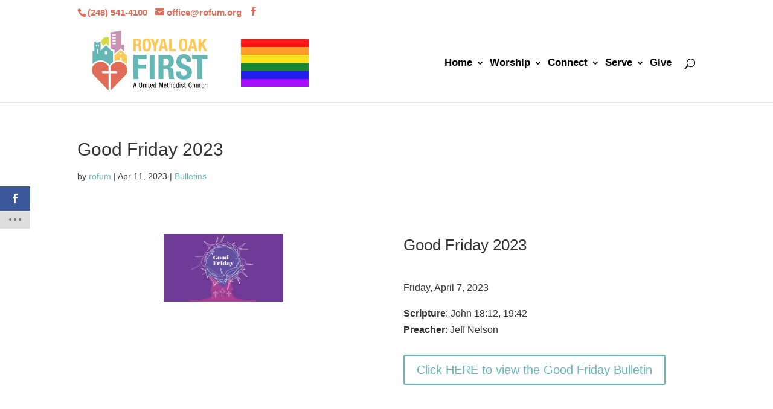

--- FILE ---
content_type: text/css
request_url: https://www.rofum.org/wp-content/themes/rofum-divi-child-theme/style.css?ver=4.27.5
body_size: 3325
content:
/*
Theme Name:     Rofum Divi Child Theme
Description:    This is a child theme that requires its parent Divi
Author:         rofum
Template:       Divi

(optional values you can add: Theme URI, Author URI, Version, License, License URI, Tags, Text Domain)
*//* global */
/*h1 a, h2 a, h3 a, h4 a, h5 a, h6 a, a, span a {color: #EC1E32 !important;}
a:hover {color: #2ea3f2;}*/

/* new site colors Tom from Logo - Yellow: #fec956; Teal: #64b7b4; redish: #df6d59; purpleish: #c995b2; Green: #d6db3b */
 /* Sams print colors: Yellow: #f9bd43; blue: #72b9b4; red: #dd614e; pink: #d293b1; green: #dfdd3e;  */

/* Social Icons */
li.et-social-icon.et-social-youtube {width: 15px; height: 15px;}

.clearfix {clear: both;}#top-menu li {    padding-right: 5px;}

.et_pb_blog_grid h2.entry-title {line-height: 1.6em; font-size: 1.2em;}
h1.entry-title {line-height: 1.4em;}

/* Greens Orders Gravity Forms */
a.christmas {
	color: #fff;
	text-decoration: underline;
}
a.christmas:hover {
	text-decoration: none;
}

body.category-advent-2017 #main-content .container::before, body.category-myra  #main-content .container::before, body.category-magazine #main-content .container::before {width: 0; background-color: #fff;}
#full-width-page h1 {margin-bottom: 20px;}
/* header */
#logo {    padding-bottom: 10px;}
/*#top-nav-menu ul li a:active {color: #EC1E32;}*/
#top-menu ul li.current-menu-item > a, .et-fixed-header #top-menu ul li.current-menu-item > a {	color: #FEC956;}
#top-menu ul li.current-menu-ancestor > a, .et-fixed-header #top-menu ul li.current-menu-ancestor > a {	color: #FEC956;}
#top-menu li li a:hover, #top-menu ul li li a:hover {	color: #FEC956; 	opacity: 1.0;}
.mobile_menu_bar::before {color: #64B7B4 !important;}
.et_header_style_centered #main-header .logo_container {	padding: 0;    margin: 15px 0;}
#et-info-phone, #et-info-email, .address {	float: left;}
.address {	margin-left: 20px;}
.et-fixed-header #top-menu li.current-menu-ancestor > a:hover, .et-fixed-header #top-menu li.current-menu-item > a:hover {    color: #202020 !important;	opacity: 1.0;}
#top-header .container {padding-top: 12px; font-weight: 600;}
body.page-template-page-info ul#top-menu li a:link {background: transparent !important;}

/* home */

#summer-of-love .et_pb_slide_description {width: 63%; float: left; padding-left: 0px; margin-top: 500px;}
.home ul.home-worship-times li {margin-top: 15px;}
.home ul.home-worship-times li h3 {color: #EC1E32 !important;}
h2.advent-link a {color: #fff; text-decoration: underline; font-size: 3.0em; text-align: center; transition: all .3s; } 
h2.advent-link a:hover {color: #ff0000; text-decoration: none;} 
/*#summer-of-love .et_pb_slide_description h2 {}*//* #post-3592 .et_pb_slide_description .et_pb_slide_title {margin: 250px 0 0;    width: 50%;}*/
/* page */body.page-template-page-full-width .container {width: 100% !important;}body.page-template-page-full-width .container:before, body.page-template-page-full-width-php .container:before, .category-myra { background-color:transparent !important; }body.page-template-page-full-width #main-content .container, body.page-template-page-full-width-php #main-content .container {    padding-top: 18px;}
/* posts */#left-area article.category-gallery .et_post_meta_wrapper img {	width: 25%;	margin-bottom: 20px;}/* Author and Sermons */#left-area article.category-sermons .et_post_meta_wrapper img,#left-area article.category-staff .et_post_meta_wrapper img {	width: 25%; 	margin: 0 20px 20px 0; 	float: left;}#left-area .post_meta {	margin-bottom: 0; 	padding-bottom: 0;}#left-area .post-meta a {	color: #64B7B4;}#left-area .post-meta a:hover {color: #FEC956;}
.post-snippet-left {	max-width: 32%;	margin-right: 1%;	float: left;	min-height: 351px;	border: 1px solid #909090;	box-shadow: 1px 1px 1px;	margin-bottom: 15px;}
.post-snippet-right {max-width: 32%;	margin-right: 0%;	float: left;	min-height: 350px;	border: 1px solid #909090;	box-shadow: 1px 1px 1px;	margin-bottom: 15px;}
.post-snippet-left p, .post-snippet-right p {padding: 0 20px 20px;}
h2.post-loop a:hover, h2.post-loop a:hover {color: #ff0000;}
h2.post-loop a:hover, h2.post-loop a:hover {color: #202020;} /* gallery pages */ article.category-gallery {min-height: 400px; margin-bottom: 20px;}
/* people */
body.single-people .et_pb_post .entry-content.people {padding-top: 0 !important;}
/* this is a catch all for post featured image size */
body.single #left-area .et_post_meta_wrapper img {width: 40%; margin: 0 20px 20px 0; float: left;}

/* careful with this next css on the remainder of the site */.et_pb_post .entry-content {padding-top: 0 !important;}
body.single-people #left-area .post-meta {	padding-bottom: 5px;}
/* pages */
/* remove vertical line on full width pages */
#main-content .container::before {background-color: transparent;}
#google-slide-iframe iframe {height: 675px;}
@media screen and (max-width: 1100px) {	#google-slide-iframe iframe {height: 515px;}}@media screen and (max-width: 940px) {	#google-slide-iframe iframe {height: 400px;}}@media screen and (max-width: 840px) {	#google-slide-iframe iframe {height: 370px;}}@media screen and (max-width: 700px) {	#google-slide-iframe iframe {height: 330px;}}@media screen and (max-width: 550px) {	#google-slide-iframe iframe {height: 300px;}}@media screen and (max-width: 440px) {	#google-slide-iframe iframe {height: 185px;}}@media screen and (max-width: 439px) {	}
/* posts */

p.read-more a, a.read-more, a.more-link {margin-bottom: 25px;}
.more-link, p.read-more a, a.read-more, a.more-link {
    display: inline-block;
    text-transform: capitalize;
    float: right;
    margin-top: 10px;
    background: #64B7B4;
    color: #fff;
    font-weight: 400;
    border: 1px solid;
    border-radius: 2px;
    padding: 2px 16px;
	-webkit-transition: all 0.4s ease-in-out;
	-moz-transition: all 0.4s ease-in-out;
	transition: all 0.4s ease-in-out;
}
.more-link:hover, p.read-more a:hover, a.read-more:hover, a.more-link:hover {
    background-color: #fff;
    border-color: #64B7B4;
    color: #64B7B4;
}

/*.archive.category-sermons #left-area .et_pb_post {margin-bottom: 30px;}*//* #left-area .et_pb_post {margin-bottom: 30px;} */
/*.archive.category-sermons .et_pb_post a img {max-width: 100%; vertical-align: bottom; float: left; width: 25%; margin-right: 15px;}*/
.container.single-sermons img {width: 25%; float: left; margin-bottom: 15px;}
/* article.category-sermons img {width: 25%; float: left; margin: 0 15px 15px 0;} */
.archive.category-sermons .et_pb_post h2, .archive.category-special-messages .et_pb_post h2,.archive.author .et_pb_post h2 {margin-top: 0px;}
.archive.category-sermons #left-area,.archive.category-special-messages  #left-area,.archive.author  #left-area {
	float: none; 
	width: 100% !important;
	padding-right: 0;}
.archive.category-sermons .et_right_sidebar #main-content .container::before, .archive.category-magazine .et_right_sidebar #main-content .container::before .archive.category-special-messages .et_right_sidebar #main-content .container::before, .archive.author .et_right_sidebar #main-content .container::before {    right: 0% !important;}.archive.category-sermons #main-content .container::before, .archive.category-special-messages #main-content .container::before,.archive.author #main-content .container::before {display: none;}
article.category-loop {width: 31%; float: left; margin: 0px 1% 30px; padding: 5px; min-height: 590px; box-shadow: 1px 1px 1px 1px #cccccc;}article.category-loop .loop-title-excerpt h2 {text-align: center;}article.category-loop .loop-title-excerpt {padding: 10px;}article.category-loop .loop-title-excerpt h2 a {color: #EC1E32; line-height: 1.3em; -webkit-transition: 0.3s; /* Safari */ transition: 0.3s  }article.category-loop .loop-title-excerpt h2 a:hover {color: #0d83dd;}
/*article.category-loop img {margin-bottom: 15px;}*//* article.category-sermons {min-height: 365px;}*/
div.featured-image {width: 25%; float: left; margin-right: 15px;}

/* post loops */
#post-loop-page span.author.vcard a {color: #EC1E32 !important;}
#post-loop-page article.et_pb_post .post-meta span a {color: #EC1E32;}
#post-loop-page .et_pb_post h2.entry-title a {color: #EC1E32;}
.et_pb_post h2 a {color: #EC1E32;}
/* cf7 forms */#music-inquiry span.fname input[type="text"], #music-inquiry span.lname input[type="text"], input[type="tel"], #music-inquiry span.your-email input[type="email"],#music-inquiry span.phone input[type="tel"] {	width: 80%;	}#music-inquiry input.wpcf7-submit {	padding: 10px 25px;	background: #EC1E32;	color: #ffffff;	-webkit-transition: 0.5s; /* Safari */    transition: 0.5s;}#music-inquiry input.wpcf7-submit:hover {	padding: 10px 25px;	background: #fff;	color: #EC1E32;	cursor: pointer;}

/* gravity forms */
.gform_wrapper .gform_footer input.button, .gform_wrapper .gform_footer input[type=submit], .gform_wrapper .gform_page_footer input.button, .gform_wrapper .gform_page_footer input[type=submit]
{
    font-size: 1em;
    width: auto;
    margin: 0 16px 0 0;
    padding: 10px 20px;
    background: #64B7B4;
    color: #fff;
    padding: 10px 20px;
    cursor: pointer;
    transition: 0.5s ease;
}
.gform_wrapper .gform_footer input.button:hover, .gform_wrapper .gform_footer input[type=submit]:hover, .gform_wrapper .gform_page_footer input.button:hover, .gform_wrapper .gform_page_footer input[type=submit]:hover
{
	background: #fff;
	color: #64B7B4;
	/*font-weight: 700;*/
	transition: all .3s ease-in-out;
	cursor:pointer;
}

ul#gform_fields_5 textarea, ul#gform_fields_5 input[type=text], ul#gform_fields_5 input[type=email], ul#gform_fields_5 input[type=number], ul#gform_fields_5 input[type=password], ul#gform_fields_5 input[type=tel], ul#gform_fields_5 .select2-search__field, ul#gform_fields_5 .select2-search input.select2-input, ul#gform_fields_5 .form-control {
    background: rgba(254, 201, 86, 0.2);
}

ul#gform_fields_5 textarea:focus, ul#gform_fields_5 input[type=text]:focus, ul#gform_fields_5 input[type=email]:focus, ul#gform_fields_5 input[type=number]:focus, ul#gform_fields_5 input[type=password]:focus, ul#gform_fields_5 input[type=tel]:focus, ul#gform_fields_5 .select2-search__field:focus, ul#gform_fields_5 .select2-search input.select2-input:focus, ul#gform_fields_5 .form-control:focus {
    background: rgba(254, 254, 254, 0.0);
}

/* buttons */
.button-wrapper {text-align: center; margin: 30px 0; font-size: 1.5em;}
.button-teal {
	color: #fff; 
	background-color: #64B7B4; 
	padding: 10px 20px; 
	cursor: pointer; 
	border-radius: 3px; 
	border: 1px solid #64B7B4; 
	text-align: center; 
	-webkit-transition-duration: .3s; /* Safari */ 
	transition-duration: .3s;
	font-weight: 700;
}
.button-teal:hover {background-color: #fff; color: #64B7B4;}
.button-red {
	color: #fff; 
	background-color: #df6d59; 
	padding: 10px 20px; 
	cursor: pointer; 
	border-radius: 3px; 
	border: 1px solid #df6d59; 
	text-align: center; 
	-webkit-transition-duration: .3s; /* Safari */ 
	transition-duration: .3s;
	font-weight: 700;
}
.button-red:hover {background-color: #fff; color: #df6d59;}
.button-purple {
	color: #fff; 
	background-color: #c995b2; 
	padding: 10px 20px; 
	cursor: pointer; 
	border-radius: 3px; 
	border: 1px solid #c995b2; 
	text-align: center; 
	-webkit-transition-duration: .3s; /* Safari */ 
	transition-duration: .3s;
	font-weight: 700;
}
.button-purple:hover {background-color: #fff; color: #c995b2;}
.button-green {
	color: #fff; 
	background-color: #d6db3b; 
	padding: 10px 20px; 
	cursor: pointer; 
	border-radius: 3px; 
	border: 1px solid #d6db3b; 
	text-align: center; 
	-webkit-transition-duration: .3s; /* Safari */ 
	transition-duration: .3s;
	font-weight: 700;
}
.button-green:hover {background-color: #fff; color: #d6db3b;}
.button-pink {
	color: #fff; 
	background-color: #d293b1; 
	padding: 10px 20px; 
	cursor: pointer; 
	border-radius: 3px; 
	border: 1px solid #d293b1; 
	text-align: center; 
	-webkit-transition-duration: .3s; /* Safari */ 
	transition-duration: .3s;
	font-weight: 700;
}
.button-pink:hover {background-color: #fff; color: #d293b1;}
.button-yellow {
	color: #fff; 
	background-color: #fec956; 
	padding: 10px 20px; 
	cursor: pointer; 
	border-radius: 3px; 
	border: 1px solid #fec956; 
	text-align: center; 
	-webkit-transition-duration: .3s; /* Safari */ 
	transition-duration: .3s;
	line-height: 2.3em;
	font-weight: 700;
}
.button-yellow:hover {background-color: #fff; color: #fec956;}

@media screen and (max-width: 1100px) {	
	.button-wrapper {font-size: 1.3em;}
}
@media screen and (max-width: 700px) {	
	.address {margin-left: 0px;	display: none;
	}
	#et-info-phone, #et-info-email {float: none;}
	.button-wrapper {font-size: 1.2em;}
}
@media screen and (max-width: 600px) {	
	.button-wrapper {font-size: 1.1em;} 
	.et_pb_row {width: 95%;}
}
@media screen and (max-width: 550px) {	
	.button-wrapper {font-size: 0.9em;}
}
@media screen and (max-width: 400px) {	
	.button-wrapper {font-size: 0.8em;}
}


/* Event Calendar */#tribe-events-content table.tribe-events-calendar .type-tribe_events.tribe-event-featured {
    background: #EC1E32;}
.tribe-events-calendar td.tribe-events-present div[id*="tribe-events-daynum-"] {    background-color: #EC1E32;}
.tribe-events-calendar td.tribe-events-present div[id*="tribe-events-daynum-"] > a {    background-color: #EC1E32;}
#content-area table th {color: #f0f0f0;}
.tribe-events-list .tribe-events-loop .tribe-event-featured {background: #EC1E32;}
.tribe-events-list .tribe-events-loop .tribe-event-featured .tribe-events-content {	color: hsla(0,0%,100%,1.0);
}
.tribe-events-event-image img {    height: auto;    max-width: 100%;    width: 50%;    float: left;    margin: 0 15px 15px 0;}
.tribe-events-grid .tribe-grid-header .tribe-week-today {background-color: #EC1E32;}
.tribe-grid-body .tribe-event-featured.tribe-events-week-hourly-single {    background-color: #EC1E32;    border-color: #1b607f;}
.type-tribe_events.tribe-events-photo-event.tribe-event-featured .tribe-events-photo-event-wrap {    background: #EC1E32;}
/* buttons */
a.big-button.bigred {color: #ffffff !important; background: #EC1E32;}

/* sidebar */
.widget_search input#searchsubmit {color: #fff; transition: 0.5s ease; cursor: pointer;}
.widget_search #searchsubmit {background: #64B7B4;}
.widget_search input#searchsubmit:hover {color: #64B7B4;}
.widget_search #searchsubmit:hover {background: #fff;}
.widget_search input#s {color: #222;}
#sidebar .tribe-events-countdown-widget .tribe-countdown-text a {color: #ec1e32; text-align: center;}

/* Social Icons */
li.et-social-icon.et-social-youtube {width: 15px !important; height: 15px !important;}

/* footer */
#footer-widgets a:hover {color: #64B7B4;}
#footer-info a.tcgm:hover {color: #00c900;}
#footer-widgets .footer-widget ul li a:hover, #footer-widgets .footer-widget a:hover {    color: #64B7B4;    text-decoration: none;	-webkit-transition: all .4s ease-in-out;	-moz-transition: all .4s ease-in-out;	transition: all .4s ease-in-out;}
.bottom-nav li.current-menu-item > a {color: #64B7B4;}/* Media Quieres */@media only screen and (max-width: 1000px) {    }@media only screen and (min-width: 981px) {.et-fixed-header #top-menu ul li.current-menu-item > a, .et-fixed-header #top-menu ul li.current-menu-ancestor > a,.et-fixed-header #top-menu ul.sub-menu li li.current-menu-ancestor > a, .et-fixed-header #top-menu ul.sub-menu li li.current-menu-item > a {    color: #EC1E32 !important;}}@media screen and (max-width: 980px) {	#main-header .et_mobile_menu {background-color: #ffffff !important;}	#top-header .et-social-icons {    margin-bottom: 0;    display: none;}}@media screen and (max-width: 770px) {	.address {    margin-left: 0px;	display: none;}	#et-info-phone, #et-info-email {    float: none;}}@media only screen and (max-width: 800px) {    }@media only screen and (max-width: 600px) {    article.category-loop {        width: 94%;		float: none;		padding: 0 2%;		min-height: 100px;    }}@media only screen and (max-width: 500px) {    }@media only screen and (max-width: 400px) {    }